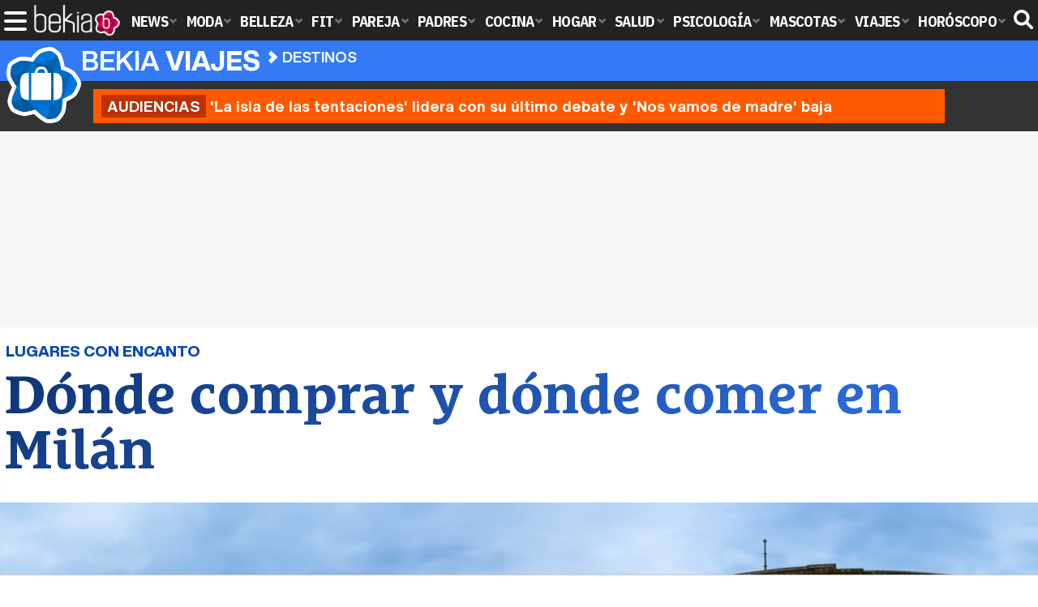

--- FILE ---
content_type: text/html; charset=UTF-8
request_url: https://www.bekiaviajes.com/articulos/donde-comprar-y-donde-comer-en-milan/
body_size: 16680
content:
<!DOCTYPE html>
<html lang="es">
<head>
<title>Dónde comprar y dónde comer en Milán - Bekia Viajes</title>
<meta charset="utf-8"/>
<meta name="viewport" content="width=device-width, initial-scale=1.0, maximum-scale=1.0, user-scalable=no" />
<meta name="description" content="Milán es la mayor área metropolitana de Italia, una ciudad que pertenece a la región de Lombardía que se encuentra en la llanura padana, una de las regiones más avanzadas." />
<meta name="robots" content="max-image-preview:large">
<link href="https://www.bekiaviajes.com/articulos/donde-comprar-y-donde-comer-en-milan/" rel="canonical"><script type="application/ld+json">{"@context":"http://schema.org","@type":"Article","articleSection":"Destinos","mainEntityOfPage":{"@type":"WebPage","id":"https://www.bekiaviajes.com/articulos/donde-comprar-y-donde-comer-en-milan/","breadcrumb":{"@type":"BreadcrumbList","itemListElement":[{"@type":"ListItem","position":1,"item":{"@id":"https://www.bekiaviajes.com","url":"https://www.bekiaviajes.com","name":"Bekia Viajes"}},{"@type":"ListItem","position":2,"item":{"@id":"https://www.bekiaviajes.com/destinos/","url":"https://www.bekiaviajes.com/destinos/","name":"Destinos"}},{"@type":"ListItem","position":3,"item":{"@id":"https://www.bekiaviajes.com/articulos/donde-comprar-y-donde-comer-en-milan/","url":"https://www.bekiaviajes.com/articulos/donde-comprar-y-donde-comer-en-milan/","name":"Dónde comprar y dónde comer en Milán"}}]}},"author":{"@type":"Person","name":"sheila gonzalez oliva"},"datePublished":"2019-02-27T12:00:00+01:00","dateModified":"2019-04-09T18:11:48+02:00","headline":"Dónde comprar y dónde comer en Milán","url":"https://www.bekiaviajes.com/articulos/donde-comprar-y-donde-comer-en-milan/","articleBody":"Una vez que se llega a Milán, lo primero que se debe de hacer es coger un autobús al centro, que suelen ser los de la compañia de TerraVision, que por un coste de unos 5 euros te lleva a la Estación Central de Milán. El trayecto suele durar cerca de una hora, también depende del tráfico en esos momentos. Una vez en el centro de Milán que es donde están la mayoría de alojamientos vacacionales o AirBnb, se deberá plantear el desplazamiento por la ciudad, siendo el metro o el tranvía los dos transportes más cómodos y que más se utilizan, pero se ha de saberr un par de cosa antes de comprar el billete de 1,50 que solo vale para un viaje. Descubre los mejores sitios donde comprar en MilánEn primer lugar, si se va a coger el transporte más de 3 veces en mejor sacar una especie de 'bono' que por 4,5 eurosse puede viajar las veces que se quiera en el mismo día. Por otro lado, existe un billete nocturno que a partir de las 9 de la noche se puede utilizar, y sirve para utilizar hasta las 6 de la mañana aproximadamente, su coste es de 3 euros, por lo que rentabiliza en más de una ocasión. Una vez sabiendo estos básicos tips descubriremos los mejores lugares para comer y dónde comprar en la bellísima ciudad de Milán. Dónde comprar en Milán. Como es evidente en las Galerias de Vittorio Emanuele II, los precios son bastante elevados, ya que las mejores boutiques del mundo, se encuentran ahí, en el Cuadrilátero de la Moda. Tiendas como Versace, Chanel, Louis Vuitton, Prada son algunas de las lujosas tiendas que se pueden encontrar dentro de las galerías, pero si se abre bien los ojos dentro de este mismo lugar se pueden comprar detalles a precios algo más asequibles. Las mejores boutiques del mundo se encuentran en el Cuadrilátero de la ModaSe trata de dos librerías que se encuentran en el interior, una situada en la entrada principal a mano derecha, donde para los amantes del arte, ese puede ser su rincón mágico. Es un lugar donde venden todo tipos de libros referentes al arte, eso sí escritos en italiano, pero que mejor manera de aprender un nuevo idioma, además se entiende bastante bien. La otra librería se encuentra justo al final de la galería a mano izquierda. Es una librería donde venden todo tipo de libros, pero hay un rincón para aquellos que les guste la moda, donde pueden encontrar libros de las prestigiosas firmas del mundo de la moda como lo es Chanel, Louis Vuitton y un largo etcétera. Los libros se encuentran en italiano pero también en inglés. Lo cierto es que hay auténticas reliquias para llevarse un pedacito de Milán. Compras 'low cost'. Ya que el Cuadrilátero de la Moda es excesivamente caro, habrá que desplazarse a otras zonas de Milán donde las prendas son 'low cost' o a precios mucho más asequibles. En Corso Vittorio Emanuele, calle que comienza en la Plaza del Duomo y termina en San Babila, se pueden encontrar tiendas como, Diesel, Replay, Zara, Oysho y aquellas más conocidas y más asequibles. Por otro lado, para los amantes de lo vintage, la calle Corso di Porta Ticinese, se podrán encontrar con tiendas con ropa de segunda mano, donde hay marcas y diseños alternativos a precios estupendos. En la Plaza Duomo encontrarás muchas ofertasEn Via Torino, que comienza en la Plaza Duomo, también se encuentran tiendas como Calzedonia, Pull and Bear, Foot Locker... También se puede ir a Corso Buenos Aires, no es una calle muy llamativa pero también es una de las calles más transitadas de la ciudad donde poder comprar todo tipo de productos y ropa. No obstante, también se puede optar por ir a algún centro comercial u outlet. En cuanto a Serravalle Outlet, es un lugar que no se deben perder los amantes de las compras. No está situado en el centro de Milán, pero es un lugar donde los tour hacen parada obligatoria. En este outlet se podrán comprar prendas de las mejores marcas a precios de lo más rebajados, como por ejemplo hasta un 70% de descuento. Es el outlet más grande de Europa y el más importnte de Italia. Dónde comer en Milán. Sin duda, uno de los lugares para comer a precios asequibles y realizar un intercambio cultural es en la zona de China Town, donde restaurantes son catalogados por Trip Advisor. Además, hay infinidad de supermercados chinos donde comprar productos que no se encuentran en Europa, y también pueden ser un regalo perfecto para los familiares o amigos. Uno de los lugares, que a pesar de no tener para sentarte, ya que es una especie de puesto es Ravioleria Sarpi, donde sirven los mejores crepes chinos y sobre todo su delicatesen las gyozas, toda una delicia que no se puede perder nadie que visite el barrio de China Twon. Por otro lado, una vez que se pone un pien en Italia quien no quiere comer pasta y pizza, bien pues uno de lugares más recomendados para comer a un precio económico y degustar lo típico de la ciudad es Pizza Da Zero, situada en Via Bernardino Luini, 9. Las mejores pizzas de Milán, sin ninguna duda. Cabe recordar que a partir de las 9 en Italia se hace el aperitiviri ( aperitivo) es decir, todos los bares y restaurantes ponen un buffet libre donde servirse comida de todos los estilos, más un cóctel, y todo por una módico precio de entre 9 y 15 euros más o menos, dependiendo simpre del establecimiento Spritz Navigli, es una muestra de ello, situado en Ripa di Porta Ticinese, 9. Si visitas Italia es imprescindible que comas en un buen restaurante de comida italiana Panzerotti Luini, es otro de los lugares donde hacer parada, se puede merendar también, ya que sirven los mejores panzerotti de la ciudad. La receta clásica, típica del sur de Italia, es de tomate y mozzarella y se encuentra en Via Santa Radegonda, 16. Si lo que se quiere degustar una de las mejores pastas sin duda alguna, el restaurante Il Gato Rossotiene todo lo que se necesita para disfrutar de la mejor pasta de Milán. Un lugar acogedor, no excesivamente caro situado en Via Giovanni Lanza, 6. También para los amantes de las hamburguesas hay un lugar en Milán que no se pueden perder, se trata del restaurante The Lab, además de tener una extensa e innovada carta de hamburguesas el trato es exquisito, y a un pecio medio. Este local se sitúa en Via Pasquale Sottocorno. ","image":{"@type":"ImageObject","url":"https://www.bekiaviajes.com/images/articulos/portada/83000/83629.jpg","height":"650","width":"1050"},"isPartOf":{"@type":"WebSite","url":"https://www.bekiaviajes.com","name":"Bekia"},"publisher":{"@type":"Organization","name":"Bekia","url":"https://www.bekiaviajes.com","mainEntityOfPage":{"@type":"AboutPage","url":"https://www.bekiaviajes.com/web/nosotros/"},"logo":{"@type":"ImageObject","url":"https://www.bekiaviajes.com/images/bekiaviajes.png","width":"600","height":"130"},"sameAs":["https://www.facebook.com/bekiaviajes","https://www.instagram.com/bekiaviajes","https://www.twitter.com/bekiaviajes"]}}</script>
<link rel="alternate" type="application/rss+xml" title="Bekia Viajes RSS" href="https://www.bekiaviajes.com/rss/bekia-viajes.xml" />
<link rel="preconnect" href="https://fonts.gstatic.com">
<link rel="preconnect" href="https://fonts.gstatic.com" crossorigin />
<link rel="preload" href="https://securepubads.g.doubleclick.net/tag/js/gpt.js" as="script">
<link fetchpriority="high" rel="preload" as="image" href="" media="(max-width:250px)" />
<link fetchpriority="high" rel="preload" as="image" href="https://www.bekiaviajes.com/images/articulos/portada/83000/83629-h4.jpg" media="(min-width:251px) and (max-width:350px)" />
<link fetchpriority="high" rel="preload" as="image" href="https://www.bekiaviajes.com/images/articulos/portada/83000/83629-h3.jpg" media="(min-width:351px) and (max-width:550px)" />
<link fetchpriority="high" rel="preload" as="image" href="https://www.bekiaviajes.com/images/articulos/portada/83000/83629-h2.jpg" media="(min-width:551px) and (max-width:750px)" />
<link fetchpriority="high" rel="preload" as="image" href="https://www.bekiaviajes.com/images/articulos/portada/83000/83629-h1.jpg" media="(min-width:751px)" />
<link rel="stylesheet" href="//fonts.googleapis.com/css2?family=IBM+Plex+Sans+Condensed:wght@700&display=fallback" />
<link rel="preload" href="/fonts/HelveticaNowDisplay-XBd.woff2" as="font" type="font/woff2" crossorigin><link rel="preload" href="/fonts/HelveticaNowDisplay-Bold.woff2" as="font" type="font/woff2" crossorigin><link rel="preload" href="/fonts/HelveticaNowDisplay-Md.woff2" as="font" type="font/woff2" crossorigin><link rel="preload" href="/fonts/HelveticaNowText-Regular.woff2" as="font" type="font/woff2" crossorigin><link rel="preload" href="/fonts/HelveticaNowText-Regular.woff2" as="font" type="font/woff2" crossorigin><link rel="preload" href="/fonts/HelveticaNowText-Bold.woff2" as="font" type="font/woff2" crossorigin>
<link rel="stylesheet" href="https://www.bekiaviajes.com/css/min.viajes.css?v=2.9.1" type="text/css"/>
<link rel="apple-touch-icon" sizes="180x180" href="/images/icons/viajes/apple-touch-icon.png">
<link rel="icon" type="image/png" sizes="32x32" href="/images/icons/viajes/favicon-32x32.png">
<link rel="icon" type="image/png" sizes="16x16" href="/images/icons/viajes/favicon-16x16.png">
<link rel="alternate" type="application/rss+xml" title="Bekia Viajes RSS" href="https://www.bekiaviajes.com/rss/viajes.xml" />
<link rel="manifest" href="/images/icons/viajes/site.webmanifest">
<link rel="mask-icon" href="/images/icons/viajes/safari-pinned-tab.svg" color="#366ebc">
<meta name="msapplication-TileColor" content="#2f5b95">
<meta name="theme-color" content="#ffffff">
<meta property="publishDate" content="2019-02-27T12:00:00+01:00"/>
<link href="https://www.bekiaviajes.com/images/articulos/portada/83000/83629.jpg" rel="image_src"/>
<meta property="og:image" content="https://www.bekiaviajes.com/images/articulos/portada/83000/83629.jpg"/>
<meta property="og:image:width" content="1050" />
<meta property="og:image:height" content="650" />
<meta property="og:image:alt" content="Dónde comprar y dónde comer en Milán"/>
<meta property="og:image:type" content="image/jpeg" />
<meta property="og:title" content="Dónde comprar y dónde comer en Milán"/>
<meta property="og:url" content="https://www.bekiaviajes.com/articulos/donde-comprar-y-donde-comer-en-milan/"/>
<meta property="og:description" content="Milán es la mayor área metropolitana de Italia, una ciudad que pertenece a la región de Lombardía que se encuentra en la llanura padana, una de las regiones más avanzadas."/>
<meta property="og:type" content="article"/>
<meta property="og:updated_time" content="2019-04-09T18:11:48+02:00"/>
<meta property="article:modified_time" content="2019-04-09T18:11:48+02:00"/>
<meta property="article:published_time" content="2019-02-27T12:00:00+01:00"/>
<meta name="DC.title" content="Dónde comprar y dónde comer en Milán"/>
<meta name="DC.description" content="Milán es la mayor área metropolitana de Italia, una ciudad que pertenece a la región de Lombardía que se encuentra en la llanura padana, una de las regiones más avanzadas.">
<meta name="DC.identifier" content="https://www.bekiaviajes.com/articulos/donde-comprar-y-donde-comer-en-milan/"/>
<meta name="DC.subject" content="milan, donde comer en milan, donde comprar en milan, que visitar en milan, conejos para ir a milan, transporte milan, lugares imprescindibles en milan"/>
<meta name="DC.date" content="2019-02-27T12:00:00+01:00"/>
<meta name="DC.date.modified" content="2019-04-09T18:11:48+02:00"/>
<meta name="DC.language" content="es">
<meta name="DC.publisher" content="Bekia viajes" />
<meta name="twitter:card" content="summary_large_image">
<meta name="twitter:site" content="@bekiaviajes">
<meta name="twitter:url" content="https://www.bekiaviajes.com/articulos/donde-comprar-y-donde-comer-en-milan/">
<meta name="twitter:title" content="Dónde comprar y dónde comer en Milán">
<meta name="twitter:description" content="Milán es la mayor área metropolitana de Italia, una ciudad que pertenece a la región de Lombardía que se encuentra en la llanura padana, una de las regiones más avanzadas.">
<meta name="twitter:image" content="https://www.bekiaviajes.com/images/articulos/portada/83000/83629.jpg">
    <style>
        /*Publicidad*/
        .pub-top { text-align:center; margin-bottom:20px !important; }
        .pub-text{ margin:10px auto !important; width:300px; max-height:600px; overflow:hidden; text-align:center; background-color:#f7f7f7;}
        .pub-box-lat { height:850px; margin-bottom:20px;  text-align:center; }
        .pub-box-lat:nth-of-type(1), .pub-box-lat:nth-of-type(2) { height:750px; }
        .pub-box-lat .pub-lat { position:sticky; top:80px; }
        .hasbar .pub-box-lat .pub-lat { top:122px; }
        .pub-box-text { height:650px; background:#F7F7F7; border-radius:12px; text-align:center; margin-bottom:20px; }
        .pub-box-text .pub-text { position:sticky; top:50px; }
        .pub-box-intext { min-height:348px; background:#F7F7F7; border-radius:12px; text-align:center; margin-bottom:20px; }
        @media (max-width:600px) {
            .pub-box-text { height:auto; min-height:150px; }
        }
    </style>
    
            <script src="https://tags.refinery89.com/bekiaviajescom.js" async></script>
                
        <!-- Google Tag Manager --> 
        <script>(function(w,d,s,l,i){w[l]=w[l]||[];w[l].push({'gtm.start': 
        new Date().getTime(),event:'gtm.js'});var f=d.getElementsByTagName(s)[0], 
        j=d.createElement(s),dl=l!='dataLayer'?'&l='+l:'';j.async=true;j.src= 
        'https://www.googletagmanager.com/gtm.js?id='+i+dl;f.parentNode.insertBefore(j,f); 
        })(window,document,'script','dataLayer','GTM-NRB4RDWS');</script> 
        <!-- End Google Tag Manager --> 
        
        
	<script> 
		(function(d,s,id,h,t){ 
		var js,r,djs = d.getElementsByTagName(s)[0]; 
		if (d.getElementById(id)) {return;} 
		js = d.createElement('script');js.id =id;js.async=1; 
		js.h=h;js.t=t; 
		r=encodeURI(btoa(d.referrer)); 
		js.src="//"+h+"/pixel/js/"+t+"/"+r; 
		djs.parentNode.insertBefore(js, djs); 
		}(document, 'script', 'dogtrack-pixel','noxv.spxl.socy.es', 'NOXV_491_646_733')); 
	</script> 
	<script src="https://cdn.gravitec.net/storage/377edccb34933aff97ed9f3f12a2c15d/client.js" async></script>
</head>
<body>
<!-- Begin comScore Tag -->
<script data-cfasync="false">
	
(function(i,s,o,g,r,a,m){i['GoogleAnalyticsObject']=r;i[r]=i[r]||function(){
(i[r].q=i[r].q||[]).push(arguments)},i[r].l=1*new Date();a=s.createElement(o),
m=s.getElementsByTagName(o)[0];a.async=1;a.src=g;m.parentNode.insertBefore(a,m)
})(window,document,'script','//www.google-analytics.com/analytics.js','ga');
ga('create', 'UA-23430343-17', 'auto', 'main');

ga('create', 'UA-37727950-1', 'auto', 'secondary');
ga('main.send', 'pageview');
ga('secondary.send', 'pageview');

var myVar=setInterval(function(){refresca()},240000);
var myto = setTimeout(function(){
	if (document.getElementById('adsense')!=undefined){
		ga('main.send', 'event', 'Adblock', 'Unblocked', 'Non-blocked');
	}else{
		ga('main.send', 'event', 'Adblock', 'Blocked', 'Blocked');
	}
}, 2000);


function refresca(){
	ga("main.send", "event", "NoBounce", "refresh", "240");
	ga("secondary.send", "event", "NoBounce", "refresh", "240");
}
</script>
<div class="overlay" id="overmenu">
</div>
<header>
<div id="bntop">
	<div class="cnt">
		<div class="btnmenu" onclick="abrirMenu();"><span></span><span></span><span></span></div>
		<div class="lbekia"><a href="https://www.bekia.es"><span>Bekia</span></a></div>
<ul>
						<li class="mact" onclick="window.open('https://www.bekia.es');"><span class="lnk">News</span>
				<section><ul>
					
					<li onclick="window.open('https://www.bekia.es/celebrities/');"><span class="lnk">Celebrities</span></li>
					
					<li onclick="window.open('https://www.bekia.es/realeza/');"><span class="lnk">Realeza</span></li>
					
					<li onclick="window.open('https://www.bekia.es/sociedad/');"><span class="lnk">Sociedad</span></li>
					
					<li onclick="window.open('https://www.bekia.es/cine/');"><span class="lnk">Cine</span></li>
					
					<li onclick="window.open('https://www.bekia.es/television/');"><span class="lnk">Televisión</span></li>
					
					<li onclick="window.open('https://www.bekia.es/musica/');"><span class="lnk">Música</span></li>
								</ul></section>
			</li>
								<li class="mmod" onclick="window.open('https://www.bekiamoda.com');"><span class="lnk">Moda</span>
				<section><ul>
					
					<li onclick="window.open('https://www.bekiamoda.com/tendencias/');"><span class="lnk">Tendencias</span></li>
					
					<li onclick="window.open('https://www.bekiamoda.com/articulos/');"><span class="lnk">Artículos</span></li>
					
					<li onclick="window.open('https://www.bekiamoda.com/looks/alfombra-roja/');"><span class="lnk">Looks</span></li>
					
					<li onclick="window.open('https://www.bekiamoda.com/disenadores/');"><span class="lnk">Diseñadores</span></li>
					
					<li onclick="window.open('https://www.bekiamoda.com/modelos-iconos/');"><span class="lnk">Modelos & Iconos</span></li>
					
					<li onclick="window.open('https://www.bekiamoda.com/marcas/');"><span class="lnk">Marcas</span></li>
					
					<li onclick="window.open('https://www.bekiamoda.com/complementos/');"><span class="lnk">Complementos</span></li>
					
					<li onclick="window.open('https://www.bekiamoda.com/ninos/');"><span class="lnk">Niños</span></li>
					
					<li onclick="window.open('https://www.bekiamoda.com/hombres/');"><span class="lnk">Hombres</span></li>
								</ul></section>
			</li>
								<li class="mbel" onclick="window.open('https://www.bekiabelleza.com');"><span class="lnk">Belleza</span>
				<section><ul>
					
					<li onclick="window.open('https://www.bekiabelleza.com/cara/');"><span class="lnk">Cara</span></li>
					
					<li onclick="window.open('https://www.bekiabelleza.com/cabello/');"><span class="lnk">Cabello</span></li>
					
					<li onclick="window.open('https://www.bekiabelleza.com/cuerpo/');"><span class="lnk">Cuerpo</span></li>
					
					<li onclick="window.open('https://www.bekiabelleza.com/looks/');"><span class="lnk">Looks</span></li>
					
					<li onclick="window.open('https://www.bekiabelleza.com/maquillaje/');"><span class="lnk">Maquillaje</span></li>
					
					<li onclick="window.open('https://www.bekiabelleza.com/tratamientos/');"><span class="lnk">Tratamientos</span></li>
					
					<li onclick="window.open('https://www.bekiabelleza.com/perfumes/');"><span class="lnk">Perfumes</span></li>
					
					<li onclick="window.open('https://www.bekiabelleza.com/celebrities/');"><span class="lnk">Celebrities</span></li>
					
					<li onclick="window.open('https://www.bekiabelleza.com/marcas/');"><span class="lnk">Marcas</span></li>
					
					<li onclick="window.open('https://www.bekiabelleza.com/hombres/');"><span class="lnk">Hombres</span></li>
								</ul></section>
			</li>
								<li class="mfit" onclick="window.open('https://www.bekiafit.com');"><span class="lnk">Fit</span>
				<section><ul>
					
					<li onclick="window.open('https://www.bekiafit.com/entrenamiento/');"><span class="lnk">Entrenamiento</span></li>
					
					<li onclick="window.open('https://www.bekiafit.com/dietas/');"><span class="lnk">Dietas</span></li>
					
					<li onclick="window.open('https://www.bekiafit.com/nutricion/');"><span class="lnk">Nutrición</span></li>
					
					<li onclick="window.open('https://www.bekiafit.com/cuerpo/');"><span class="lnk">Cuerpo</span></li>
					
					<li onclick="window.open('https://www.bekiafit.com/mente/');"><span class="lnk">Mente</span></li>
								</ul></section>
			</li>
								<li class="mpar" onclick="window.open('https://www.bekiapareja.com');"><span class="lnk">Pareja</span>
				<section><ul>
					
					<li onclick="window.open('https://www.bekiapareja.com/amor/');"><span class="lnk">Amor</span></li>
					
					<li onclick="window.open('https://www.bekiapareja.com/sexo/');"><span class="lnk">Sexualidad</span></li>
					
					<li onclick="window.open('https://www.bekiapareja.com/salud/');"><span class="lnk">Salud</span></li>
					
					<li onclick="window.open('https://www.bekiapareja.com/divorcio/');"><span class="lnk">Divorcio</span></li>
					
					<li onclick="window.open('https://www.bekiapareja.com/relatos/');"><span class="lnk">Relatos</span></li>
								</ul></section>
			</li>
								<li class="mpad" onclick="window.open('https://www.bekiapadres.com');"><span class="lnk">Padres</span>
				<section><ul>
					
					<li onclick="window.open('https://www.bekiapadres.com/alimentacion/');"><span class="lnk">Alimentación</span></li>
					
					<li onclick="window.open('https://www.bekiapadres.com/salud/');"><span class="lnk">Salud</span></li>
					
					<li onclick="window.open('https://www.bekiapadres.com/psicologia/');"><span class="lnk">Psicología</span></li>
					
					<li onclick="window.open('https://www.bekiapadres.com/educacion/');"><span class="lnk">Educación</span></li>
					
					<li onclick="window.open('https://www.bekiapadres.com/ocio/');"><span class="lnk">Ocio</span></li>
					
					<li onclick="window.open('https://www.bekiapadres.com/calculadoras/');"><span class="lnk">Calculadoras</span></li>
					
					<li onclick="window.open('https://www.bekiapadres.com/nombres-bebe/');"><span class="lnk">Nombres</span></li>
					
					<li onclick="window.open('https://www.bekiapadres.com/canciones/');"><span class="lnk">Canciones infantiles</span></li>
					
					<li onclick="window.open('https://www.bekiapadres.com/dibujos/');"><span class="lnk">Dibujos para colorear</span></li>
					
					<li onclick="window.open('https://www.bekiapadres.com/diccionario/');"><span class="lnk">Diccionario</span></li>
								</ul></section>
			</li>
								<li class="mcoc" onclick="window.open('https://www.bekiacocina.com');"><span class="lnk">Cocina</span>
				<section><ul>
					
					<li onclick="window.open('https://www.bekiacocina.com/recetas/');"><span class="lnk">Recetas</span></li>
					
					<li onclick="window.open('https://www.bekiacocina.com/dietas/');"><span class="lnk">Nutrición y dieta</span></li>
					
					<li onclick="window.open('https://www.bekiacocina.com/ingredientes/');"><span class="lnk">Alimentos</span></li>
					
					<li onclick="window.open('https://www.bekiacocina.com/gastronomia/');"><span class="lnk">Gastronomía</span></li>
					
					<li onclick="window.open('https://www.bekiacocina.com/restaurantes/');"><span class="lnk">Restaurantes</span></li>
								</ul></section>
			</li>
								<li class="mhog" onclick="window.open('https://www.bekiahogar.com');"><span class="lnk">Hogar</span>
				<section><ul>
					
					<li onclick="window.open('https://www.bekiahogar.com/bricolaje/');"><span class="lnk">Bricolaje</span></li>
					
					<li onclick="window.open('https://www.bekiahogar.com/decoracion/');"><span class="lnk">Decoración</span></li>
					
					<li onclick="window.open('https://www.bekiahogar.com/jardineria/');"><span class="lnk">Jardinería</span></li>
					
					<li onclick="window.open('https://www.bekiahogar.com/manualidades/');"><span class="lnk">Manualidades</span></li>
					
					<li onclick="window.open('https://www.bekiahogar.com/ecologia/');"><span class="lnk">Ecología</span></li>
					
					<li onclick="window.open('https://www.bekiahogar.com/economia/');"><span class="lnk">Economía doméstica</span></li>
								</ul></section>
			</li>
								<li class="msal" onclick="window.open('https://www.bekiasalud.com');"><span class="lnk">Salud</span>
				<section><ul>
					
					<li onclick="window.open('https://www.bekiasalud.com/medicamentos/');"><span class="lnk">Medicamentos</span></li>
					
					<li onclick="window.open('https://www.bekiasalud.com/enfermedades/');"><span class="lnk">Enfermedades</span></li>
					
					<li onclick="window.open('https://www.bekiasalud.com/cancer/');"><span class="lnk">Cáncer</span></li>
					
					<li onclick="window.open('https://www.bekiasalud.com/menopausia/');"><span class="lnk">Menopausia</span></li>
					
					<li onclick="window.open('https://www.bekiasalud.com/alergias/');"><span class="lnk">Alergias</span></li>
					
					<li onclick="window.open('https://www.bekiasalud.com/dietetica/');"><span class="lnk">Dietética</span></li>
					
					<li onclick="window.open('https://www.bekiasalud.com/vida-sana/');"><span class="lnk">Vida sana</span></li>
								</ul></section>
			</li>
								<li class="mpsi" onclick="window.open('https://www.bekiapsicologia.com');"><span class="lnk">Psicología</span>
				<section><ul>
					
					<li onclick="window.open('https://www.bekiapsicologia.com/terapia/');"><span class="lnk">Terapia</span></li>
					
					<li onclick="window.open('https://www.bekiapsicologia.com/ansiedad/');"><span class="lnk">Ansiedad</span></li>
					
					<li onclick="window.open('https://www.bekiapsicologia.com/depresion/');"><span class="lnk">Depresión</span></li>
					
					<li onclick="window.open('https://www.bekiapsicologia.com/emociones/');"><span class="lnk">Emociones</span></li>
					
					<li onclick="window.open('https://www.bekiapsicologia.com/coaching/');"><span class="lnk">Coaching</span></li>
					
					<li onclick="window.open('https://www.bekiapsicologia.com/relaciones/');"><span class="lnk">Relaciones</span></li>
								</ul></section>
			</li>
								<li class="mmas" onclick="window.open('https://www.bekiamascotas.com');"><span class="lnk">Mascotas</span>
				<section><ul>
					
					<li onclick="window.open('https://www.bekiamascotas.com/perros/');"><span class="lnk">Perros</span></li>
					
					<li onclick="window.open('https://www.bekiamascotas.com/gatos/');"><span class="lnk">Gatos</span></li>
					
					<li onclick="window.open('https://www.bekiamascotas.com/peces/');"><span class="lnk">Peces</span></li>
					
					<li onclick="window.open('https://www.bekiamascotas.com/pajaros/');"><span class="lnk">Pájaros</span></li>
					
					<li onclick="window.open('https://www.bekiamascotas.com/roedores/');"><span class="lnk">Roedores</span></li>
					
					<li onclick="window.open('https://www.bekiamascotas.com/exoticos/');"><span class="lnk">Exóticos</span></li>
								</ul></section>
			</li>
								<li class="mvia"><a class="lnk" href="https://www.bekiaviajes.com"><span>Viajes</span></a>
				<section><ul>
					
					<li><a class="lnk" href="https://www.bekiaviajes.com/destinos/"><span>Destinos</span></a></li>
					
					<li><a class="lnk" href="https://guiadejapon.bekiaviajes.com"><span>Guía de Japón</span></a></li>
								</ul></section>
			</li>
								<li class="mhor" onclick="window.open('https://www.bekia.es/horoscopo/');"><span class="lnk">Horóscopo</span>
				<section><ul>
					
					<li onclick="window.open('https://www.bekia.es/horoscopo/zodiaco/');"><span class="lnk">Zodíaco</span></li>
					
					<li onclick="window.open('https://www.bekia.es/horoscopo/chino/');"><span class="lnk">Horóscopo chino</span></li>
					
					<li onclick="window.open('https://www.bekia.es/horoscopo/tarot/');"><span class="lnk">Tarot</span></li>
					
					<li onclick="window.open('https://www.bekia.es/horoscopo/numerologia/');"><span class="lnk">Numerología</span></li>
					
					<li onclick="window.open('https://www.bekia.es/horoscopo/rituales/');"><span class="lnk">Rituales</span></li>
					
					<li onclick="window.open('https://www.bekia.es/horoscopo/test-compatibilidad/');"><span class="lnk">Test de compatibilidad</span></li>
								</ul></section>
			</li>
			</ul>	
	<div id="modal-search">
		<form id="search" action="/buscar/">
			<input id="inputString" autocomplete="off" name="q" type="text" value="" placeholder="Buscar..."/>
		</form>
	</div>
	<div class="btnsearch">
		<svg width="24" height="24" viewBox="0 0 512 512"><path d="M500.3 443.7l-119.7-119.7c27.22-40.41 40.65-90.9 33.46-144.7C401.8 87.79 326.8 13.32 235.2 1.723C99.01-15.51-15.51 99.01 1.724 235.2c11.6 91.64 86.08 166.7 177.6 178.9c53.8 7.189 104.3-6.236 144.7-33.46l119.7 119.7c15.62 15.62 40.95 15.62 56.57 0C515.9 484.7 515.9 459.3 500.3 443.7zM79.1 208c0-70.58 57.42-128 128-128s128 57.42 128 128c0 70.58-57.42 128-128 128S79.1 278.6 79.1 208z"/></svg><span>Buscar</span></div>
</div>
</div>
</header>

<div class="sug-cnt"><div id="suggestions"></div></div>

<div id="bnwebbar">
	<div class="fpos"><div id="flor" onclick="window.location.href='https://www.bekiaviajes.com';"></div></div>
	<nav><div class="cnt">
	<p class="tit"><span onclick="window.location.href='https://www.bekiaviajes.com';">Bekia <b>viajes</b></span></p>		<p><span onclick="window.location.href='https://www.bekiaviajes.com/destinos/';">Destinos</span></p>
	<p><span onclick="window.location.href='https://www.bekiaviajes.com/articulos/donde-comprar-y-donde-comer-en-milan/';">Dónde comprar y dónde comer en Milán</span></p>
		</div></nav>
</div><div id="uh" class="uh">
	<div class="uhcnt">
		<a href="https://www.formulatv.com/noticias/audiencias-21-enero-isla-tentaciones-ultimo-debate-136247/" target="_blank"><b>Audiencias</b> 'La isla de las tentaciones' lidera con su último debate y 'Nos vamos de madre' baja</a>
	</div>
</div>
		
<main id="main" class="main_smc_bekiaviajes hayuh">
    <div class="pub-top">
        <div id='top'></div>
        <div id='x01'></div>
    </div>
<style>
.splide__container{box-sizing:border-box;position:relative}.splide__list{-webkit-backface-visibility:hidden;backface-visibility:hidden;display:-ms-flexbox;display:flex;height:100%;margin:0!important;padding:0!important}.splide.is-initialized:not(.is-active) .splide__list{display:block}.splide__pagination{-ms-flex-align:center;align-items:center;display:-ms-flexbox;display:flex;-ms-flex-wrap:wrap;flex-wrap:wrap;-ms-flex-pack:center;justify-content:center;margin:0;pointer-events:none}.splide__pagination li{display:inline-block;line-height:1;list-style-type:none;margin:0;pointer-events:auto}.splide__progress__bar{width:0}.splide{position:relative;visibility:hidden}.splide.is-initialized,.splide.is-rendered{visibility:visible}.splide__slide{-webkit-backface-visibility:hidden;backface-visibility:hidden;box-sizing:border-box;-ms-flex-negative:0;flex-shrink:0;list-style-type:none!important;margin:0;position:relative}.splide__slide img{vertical-align:bottom}.splide__spinner{animation:splide-loading 1s linear infinite;border:2px solid #999;border-left-color:transparent;border-radius:50%;bottom:0;contain:strict;display:inline-block;height:20px;left:0;margin:auto;position:absolute;right:0;top:0;width:20px}.splide__sr{clip:rect(0 0 0 0);border:0;height:1px;margin:-1px;overflow:hidden;padding:0;position:absolute;width:1px}.splide__toggle.is-active .splide__toggle__play,.splide__toggle__pause{display:none}.splide__toggle.is-active .splide__toggle__pause{display:inline}.splide__track{overflow:hidden;position:relative;z-index:0}@keyframes splide-loading{0%{transform:rotate(0)}to{transform:rotate(1turn)}}.splide__track--draggable{-webkit-touch-callout:none;-webkit-user-select:none;-ms-user-select:none;user-select:none}.splide__track--fade>.splide__list{display:block}.splide__track--fade>.splide__list>.splide__slide{left:0;opacity:0;position:absolute;top:0;z-index:0}.splide__track--fade>.splide__list>.splide__slide.is-active{opacity:1;position:relative;z-index:1}.splide--rtl{direction:rtl}.splide__track--ttb>.splide__list{display:block}.splide__arrow{-ms-flex-align:center;align-items:center;background:#EEE;border:0;border-radius:50%;cursor:pointer;display:-ms-flexbox;display:flex;height:2.5em;-ms-flex-pack:center;justify-content:center;opacity:.7;padding:0;position:absolute;top:50%;transform:translateY(-50%);width:2.5em;z-index:1}.splide__arrow svg{fill:#000;height:1.4em;width:1.4em}.splide__arrow:hover:not(:disabled){opacity:.9}.splide__arrow:disabled{opacity:.3}.splide__arrow:focus-visible{outline:3px solid #0bf;outline-offset:3px}.splide__arrow--prev{left:1em}.splide__arrow--prev svg{transform:scaleX(-1)}.splide__arrow--next{right:1em}.splide.is-focus-in .splide__arrow:focus{outline:3px solid #0bf;outline-offset:3px}.splide__pagination{bottom:.5em;left:0;padding:0 1em;position:absolute;right:0;z-index:1}.splide__pagination__page{background:#ccc;border:0;border-radius:50%;display:inline-block;height:8px;margin:3px;opacity:.7;padding:0;position:relative;transition:transform .2s linear;width:8px}.splide__pagination__page.is-active{background:#fff;transform:scale(1.4);z-index:1}.splide__pagination__page:hover{cursor:pointer;opacity:.9}.splide__pagination__page:focus-visible{outline:3px solid #0bf;outline-offset:3px}.splide.is-focus-in .splide__pagination__page:focus{outline:3px solid #0bf;outline-offset:3px}.splide__progress__bar{background:#ccc;height:3px}.splide__slide{-webkit-tap-highlight-color:transparent}.splide__slide:focus{outline:0}@supports(outline-offset:-3px){.splide__slide:focus-visible{outline:3px solid #0bf;outline-offset:-3px}}@media screen and (-ms-high-contrast:none){.splide__slide:focus-visible{border:3px solid #0bf}}@supports(outline-offset:-3px){.splide.is-focus-in .splide__slide:focus{outline:3px solid #0bf;outline-offset:-3px}}@media screen and (-ms-high-contrast:none){.splide.is-focus-in .splide__slide:focus{border:3px solid #0bf}.splide.is-focus-in .splide__track>.splide__list>.splide__slide:focus{border-color:#0bf}}.splide__toggle{cursor:pointer}.splide__toggle:focus-visible{outline:3px solid #0bf;outline-offset:3px}.splide.is-focus-in .splide__toggle:focus{outline:3px solid #0bf;outline-offset:3px}.splide__track--nav>.splide__list>.splide__slide{border:3px solid transparent;cursor:pointer}.splide__track--nav>.splide__list>.splide__slide.is-active{border:3px solid #000}.splide__arrows--rtl .splide__arrow--prev{left:auto;right:1em}.splide__arrows--rtl .splide__arrow--prev svg{transform:scaleX(1)}.splide__arrows--rtl .splide__arrow--next{left:1em;right:auto}.splide__arrows--rtl .splide__arrow--next svg{transform:scaleX(-1)}.splide__arrows--ttb .splide__arrow{left:50%;transform:translate(-50%)}.splide__arrows--ttb .splide__arrow--prev{top:1em}.splide__arrows--ttb .splide__arrow--prev svg{transform:rotate(-90deg)}.splide__arrows--ttb .splide__arrow--next{bottom:1em;top:auto}.splide__arrows--ttb .splide__arrow--next svg{transform:rotate(90deg)}.splide__pagination--ttb{bottom:0;display:-ms-flexbox;display:flex;-ms-flex-direction:column;flex-direction:column;left:auto;padding:1em 0;right:.5em;top:0}
.splide li { background:#ebf2ff; margin:0 0 15px 0; border-radius:12px; overflow:hidden; } .splide li img { width:100%; height:auto; } .splide li:hover { cursor:pointer; } .splide li a { display:block; text-align:center; padding:8px; font-family:'HelND'; font-weight:800; line-height:1.08em; font-size:18px; color:#000; transition:color .2s ease-in-out; } .splide li:hover a { color:#347af5; }
article .txt .splide a:after { display:none; }
.entradilla::first-letter { font-size: 71px; float:left; line-height:1em; padding: 1px 3px 0 0; font-weight: bold; vertical-align:initial; }
.blqdest.mov{ margin-bottom:20px; }
.art-top picture { display:block; aspect-ratio:105/65; }
.wrapper .citiesrel { font-size:18px; margin:0 0 15px 0; background:#EAEBEC; padding:6px 8px; border-radius:8px; font-family:'HelND'; text-transform:uppercase; }
.wrapper .citiesrel a { display:block; color:#000; }
.wrapper .citiesrel a b { font-weight:800; }
.wrapper .citiesrel img { width:42px; height:42px; border-radius:40px; vertical-align:-13px; margin-right:3px; }
.infoextended { border:1px solid #EAEBEC; border-radius:8px; padding:12px;}
.authbar { background:#f8f9fa; border-radius:50px; overflow:hidden; height:60px; display:flex; }
.authbar img { width:60px; height:60px; }
.authbar .adata { padding:6px; }
.wrapper .info .infoextended .author:before { display:none; }
.wrapper .info .infoextended .author { font-size:18px; margin-bottom:2px; }
.wrapper .info .infoextended .adesc { font-family: 'HelNT'; font-size:14px; padding-left:2px; color:#555; line-height:1.05em; }
.toc li a:hover {cursor: pointer;}
.arecwrap { margin-top:-35px; }
.pub-box-intext { min-height:348px; background:#F7F7F7; border-radius:12px; text-align:center; margin-bottom:20px; }
@media(max-width:1100px) {
.wrapper .info .infoextended .author { margin-bottom:0; }
.authbar .adata { padding:3px 6px; }
}
</style>
<script defer src="https://www.bekiaviajes.com/js/splide.min.js"></script>
<div id="article" class="article_smc_bekiaviajes">
<div class="art-top">
	<div class="pretit"><span>LUGARES CON ENCANTO</span></div>
	<h1><span>Dónde comprar y dónde comer en Milán</span></h1>
	
	<picture>
		<source media="(max-width:250px)" srcset="https://www.bekiaviajes.com/images/articulos/portada/83000/83629-h4.jpg" width="200" height="124">
		<source media="(min-width:251px) and (max-width:350px)" srcset="https://www.bekiaviajes.com/images/articulos/portada/83000/83629-h3.jpg" width="300" height="186">
		<source media="(min-width:351px) and (max-width:550px)" srcset="https://www.bekiaviajes.com/images/articulos/portada/83000/83629-h2.jpg" width="500" height="310">
		<source media="(min-width:551px) and (max-width:750px)" srcset="https://www.bekiaviajes.com/images/articulos/portada/83000/83629-h1.jpg" width="728" height="451">
		<source media="(min-width:751px)" srcset="https://www.bekiaviajes.com/images/articulos/portada/83000/83629.jpg" width="1050" height="650">
		<img src="https://www.bekiaviajes.com/images/articulos/portada/83000/83629.jpg" alt="Dónde comprar y dónde comer en Milán" width="1050" height="650" decoding="async">
	</picture>
</div>
<div id="div_modal"></div>
<div class="wrapper">
	<div class="wraptxt">
	<div class="toc">	
				<ul>
			<li><strong>Contenidos</strong></li>
					<li><a rel="#h2i0">Dónde comprar en Milán</a></li>								<li><a rel="#h2i1">Compras 'low cost'</a></li>								<li><a rel="#h2i2">Dónde comer en Milán</a></li>									</ul>
		
		<style></style>
		
			</div>
	<div class="cnt">
	<div class="info">
				<div class="col1">
					<div class="author">sheila gonzalez oliva</div>
				<div class="date">
						Última actualización: 9 Abril 2019		</div>
			<div class="tcmtb">
				<span id="commlink" data-type="not" data-id="83629">
					¡Comenta!				</span>
			</div>
		</div>
			</div>
		<article>
		<div class="entradilla">Milán es la mayor área metropolitana de Italia, una ciudad que pertenece a la región de Lombardía que se encuentra en la llanura padana, una de las regiones más avanzadas.</div>
					<div class="txt"><link href="https://www.bekia.es/css/videojs/player.css?v=1.0.3" rel="stylesheet">
<link href="https://www.bekia.es/css/bkeplayer.css?v=1.0.3" rel="stylesheet">
<link href="https://www.bekia.es/css/videojs/theme.css?v=1.0.6" rel="stylesheet">
<script defer src="https://www.bekia.es/js/videojs/player.js?v=1.0.2"></script>
<script defer src="//imasdk.googleapis.com/js/sdkloader/ima3.js"></script>
<script defer src="https://www.bekia.es/js/enlazarpip.js?v=1.0.3"></script>
<script defer src="https://www.bekia.es/js/bkeplayer.js?v=1.0.8"></script>
<div class="bkeplayer">
					<div class="tit-ep"><span>Vídeos Bekia</span></div>
					<div class="cnt-ep">
						<div class="mv-ep">
							<video id="vid-29073" data-stream="1" data-noads="0" class="video-js vjs-theme-dt" controls playsinline autoplay muted preload="metadata" width="640" height="360" poster="https://www.bekia.es/images/videos/4000/f4932.jpg" data-title="Montoya se viene abajo en &#039;Supervivientes 2025&#039; y amenaza con abandonar">
							  <source src="//v1.bekiavideos.com/4900/4932/playlist.m3u8" type="application/x-mpegURL"/>
							  <source src="//v1.bekiavideos.com/4900/4932/manifest.mpd" type="application/dash+xml"/>
								  <source src="//v1.bekiavideos.com/4900/4932.mp4" type='video/mp4'/>
								</video>
						</div>
						<div class="lv-ep">
							<ul class="lv-car">
								<li><a href="https://www.bekia.es/videos/raul-rodriguez-silvia-taules-cuentan-papel-familia-tele/">
								<picture>
									<img class='stpi' loading="lazy" class="stpi" decoding="async" alt="Raúl Rodríguez y Silvia Taulés nos cuentan su papel en &#039;La familia de la tele&#039;" src="https://www.bekia.es/images/videos/th/4000/4930-r0.jpg" width="207" height="115"/>
								</picture>
								<span>Raúl Rodríguez y Silvia Taulés nos cuentan su papel en 'La familia de la tele'</span></a></li>
								<li><a href="https://www.bekia.es/videos/kiko-matamoros-lydia-lozano-publico-edades-rtve-publico-pegado-novelas/">
								<picture>
									<img class='stpi' loading="lazy" class="stpi" decoding="async" alt="Kiko Matamoros y Lydia Lozano: &quot;Nuestro público es de todas las edades y RTVE tiene un público muy pegado a las novelas, al que tenemos que captar&quot;" src="https://www.bekia.es/images/videos/th/4000/4928-r0.jpg" width="207" height="115"/>
								</picture>
								<span>Kiko Matamoros y Lydia Lozano: "Nuestro público es de todas las edades y RTVE tiene un público muy pegado a las novelas, al que tenemos que captar"</span></a></li>
								<li><a href="https://www.bekia.es/videos/carlota-corredera-javier-hoyos-tele-representar-publico-tambien/">
								<picture>
									<img class='stpi' loading="lazy" class="stpi" decoding="async" alt="Carlota Corredera y Javier de Hoyos: &quot;La tele tiene que representar al público también y aquí están todos los perfiles posibles&quot;" src="https://www.bekia.es/images/videos/th/4000/4927-r0.jpg" width="207" height="115"/>
								</picture>
								<span>Carlota Corredera y Javier de Hoyos: "La tele tiene que representar al público también y aquí están todos los perfiles posibles&quo;</span></a></li>
								<li><a href="https://www.bekia.es/videos/tomo-felipe-infanta-sofia-no-recibir-formacion-militar/">
								<picture>
									<img class='stpi' loading="lazy" class="stpi" decoding="async" alt="Así se tomó Felipe VI que la Infanta Sofía no quisiera recibir formación militar" src="https://www.bekia.es/images/videos/th/4000/4931-r0.jpg" width="207" height="115"/>
								</picture>
								<span>Así se tomó Felipe VI que la Infanta Sofía no quisiera recibir formación militar</span></a></li>
								<li><a href="https://www.bekia.es/videos/belen-esteban-estoy-emocionada-contenta-feliz-llegar-rtve/">
								<picture>
									<img class='stpi' loading="lazy" class="stpi" decoding="async" alt="Belén Esteban: &quot;Estoy emocionada, muy contenta y muy feliz por llegar a RTVE&quot;" src="https://www.bekia.es/images/videos/th/4000/4925-r0.jpg" width="207" height="115"/>
								</picture>
								<span>Belén Esteban: "Estoy emocionada, muy contenta y muy feliz por llegar a RTVE"</span></a></li>
								<li><a href="https://www.bekia.es/videos/manu-baqueiro-entrevista-serie-perdiendo-juicio/">
								<picture>
									<img class='stpi' loading="lazy" class="stpi" decoding="async" alt="Manu Baqueiro: &quot;Tuve como referente a Bruce Willis en &#039;Luz de Luna&#039; para mi trabajo en la serie &#039;Perdiendo el juicio&#039;&quot;" src="https://www.bekia.es/images/videos/th/4000/4914-r0.jpg" width="207" height="115"/>
								</picture>
								<span>Manu Baqueiro: "Tuve como referente a Bruce Willis en 'Luz de Luna' para mi trabajo en la serie 'Perdiendo el juicio'"</span></a></li>
								<li><a href="https://www.bekia.es/videos/magdalena-suecia-responde-criticas-lanzar-propio-negocio/">
								<picture>
									<img class='stpi' loading="lazy" class="stpi" decoding="async" alt="Magdalena de Suecia responde a las críticas y explica por qué le han permitido lanzar su propio negocio" src="https://www.bekia.es/images/videos/th/4000/4929-r0.jpg" width="207" height="115"/>
								</picture>
								<span>Magdalena de Suecia responde a las críticas y explica por qué le han permitido lanzar su propio negocio</span></a></li>
							</ul>
						</div>
					</div>
				</div><p>Una vez que se llega <a href="https://www.bekiaviajes.com/articulos/que-visitar-en-un-dia-en-verona/">a Milán</a>,  <b>lo primero</b> que se debe de hacer es coger un autobús al centro, que suelen ser los de la  <b>compañia de TerraVision</b>, que por un coste de unos 5 euros te lleva a la Estación Central de Milán. El trayecto suele durar cerca de una hora, también depende del tráfico en esos momentos. Una vez en el centro de Milán que es donde están la mayoría de alojamientos vacacionales o AirBnb, se deberá plantear el desplazamiento por la ciudad, siendo el metro o el tranvía los dos transportes más cómodos y que más se utilizan, pero se ha de saberr un par de cosa antes de comprar el billete  <b>de 1,50</b> que solo vale para un viaje. </p><div class="imgnc"><img class='stpi' loading="lazy" width="900" height="520" src="https://www.bekiaviajes.com/images/articulos/83000/83629/1.jpg"  srcset="https://www.bekiaviajes.com/images/articulos/83000/83629/1.jpg 1250w, https://www.bekiaviajes.com/images/articulos/83000/83629/1-t1.jpg 900w, https://www.bekiaviajes.com/images/articulos/83000/83629/1-t2.jpg 700w, https://www.bekiaviajes.com/images/articulos/83000/83629/1-t3.jpg 500w, https://www.bekiaviajes.com/images/articulos/83000/83629/1-t4.jpg 400w, https://www.bekiaviajes.com/images/articulos/83000/83629/1-t5.jpg 300w, https://www.bekiaviajes.com/images/articulos/83000/83629/1-t6.jpg 200w"  style="aspect-ratio:1250/723;" width="1250" height="723" sizes="100vw" srcset="https://www.bekiaviajes.com/images/articulos/83000/83629/1.jpg 1250w, https://www.bekiaviajes.com/images/articulos/83000/83629/1-t1.jpg 900w, https://www.bekiaviajes.com/images/articulos/83000/83629/1-t2.jpg 700w, https://www.bekiaviajes.com/images/articulos/83000/83629/1-t3.jpg 500w, https://www.bekiaviajes.com/images/articulos/83000/83629/1-t4.jpg 400w, https://www.bekiaviajes.com/images/articulos/83000/83629/1-t5.jpg 300w, https://www.bekiaviajes.com/images/articulos/83000/83629/1-t6.jpg 200w"  alt="Descubre los mejores sitios donde comprar en Milán" loading="lazy" /><span>Descubre los mejores sitios donde comprar en Milán</span></div><p>En primer lugar, si se va a coger <a href="https://www.bekiaviajes.com/articulos/normas-wizz-air-equipaje-mano/">el transporte </a>más de 3 veces en mejor sacar una especie de 'bono' que por  <b>4,5 euros </b> se puede viajar las veces que se quiera en el mismo día. Por otro lado, existe un billete nocturno que a partir de las 9 de la noche se puede utilizar, y sirve para utilizar hasta las 6 de la mañana aproximadamente, su coste es de 3 euros, por lo que rentabiliza en más de una ocasión. Una vez sabiendo estos básicos tips descubriremos los mejores lugares para comer y dónde comprar en la bellísima ciudad de Milán. <div class='pub-box-intext'><div id='intext'></div></div><h2 id='h2i0'>Dónde comprar en Milán</h2><p>Como es evidente en las <b>Galerias de Vittorio Emanuele II</b>, los precios son bastante elevados, ya que las mejores boutiques del mundo, se encuentran ahí, en el  <b>Cuadrilátero de la Moda</b>. Tiendas como Versace, Chanel, Louis Vuitton, Prada son algunas de las lujosas tiendas que se pueden encontrar dentro de <a href="https://www.bekiaviajes.com/articulos/que-ver-en-milan-en-dos-dias/">las galerías</a>, pero si se abre bien los ojos dentro de este mismo lugar se pueden comprar detalles a precios algo más asequibles. </p><div class="imgnc"><img class='stpi' loading="lazy" width="900" height="520" src="https://www.bekiaviajes.com/images/articulos/83000/83629/4.jpg"  srcset="https://www.bekiaviajes.com/images/articulos/83000/83629/4.jpg 1250w, https://www.bekiaviajes.com/images/articulos/83000/83629/4-t1.jpg 900w, https://www.bekiaviajes.com/images/articulos/83000/83629/4-t2.jpg 700w, https://www.bekiaviajes.com/images/articulos/83000/83629/4-t3.jpg 500w, https://www.bekiaviajes.com/images/articulos/83000/83629/4-t4.jpg 400w, https://www.bekiaviajes.com/images/articulos/83000/83629/4-t5.jpg 300w, https://www.bekiaviajes.com/images/articulos/83000/83629/4-t6.jpg 200w"  style="aspect-ratio:1250/723;" width="1250" height="723" sizes="100vw" srcset="https://www.bekiaviajes.com/images/articulos/83000/83629/4.jpg 1250w, https://www.bekiaviajes.com/images/articulos/83000/83629/4-t1.jpg 900w, https://www.bekiaviajes.com/images/articulos/83000/83629/4-t2.jpg 700w, https://www.bekiaviajes.com/images/articulos/83000/83629/4-t3.jpg 500w, https://www.bekiaviajes.com/images/articulos/83000/83629/4-t4.jpg 400w, https://www.bekiaviajes.com/images/articulos/83000/83629/4-t5.jpg 300w, https://www.bekiaviajes.com/images/articulos/83000/83629/4-t6.jpg 200w"  alt="Las mejores boutiques del mundo se encuentran en el Cuadrilátero de la Moda" loading="lazy" /><span>Las mejores boutiques del mundo se encuentran en el Cuadrilátero de la Moda</span></div><p>Se trata de <b>dos librerías</b> que se encuentran en el interior, una situada en la entrada principal <b>a mano derecha</b>, donde para los amantes del arte, ese puede ser su rincón mágico. Es un lugar donde venden todo tipos de libros referentes  <b>al arte</b>, eso sí escritos en italiano, pero que mejor manera de aprender un nuevo idioma, además se entiende bastante bien. La otra librería se encuentra justo al final de la galería a  <b>mano izquierda</b>. Es una librería donde venden todo tipo de libros, pero hay un rincón para aquellos que les guste la moda, donde pueden encontrar libros de las prestigiosas firmas del mundo de la moda como lo es Chanel, Louis Vuitton y un largo etcétera. Los libros se encuentran en italiano pero también en inglés. Lo cierto es que hay auténticas reliquias para llevarse un pedacito <a href="https://www.bekiaviajes.com/articulos/que-ver-milan-y-alrededores/">de Milán</a>.</p><h2 id='h2i1'>Compras 'low cost'</h2><p>Ya que el Cuadrilátero de la Moda es excesivamente caro, habrá que desplazarse a otras zonas <a href="https://www.bekiaviajes.com/articulos/que-ver-san-marino-pequeno-pais-rodeado-italia/">de Milán</a> donde las prendas son 'low cost' o a precios mucho más asequibles. En  <b>Corso Vittorio Emanuele</b>, calle que comienza en la Plaza del Duomo y termina en San Babila, se pueden encontrar tiendas como, Diesel, Replay, Zara, Oysho y aquellas más conocidas y más asequibles. Por otro lado, para los amantes de lo vintage, la calle Corso di  <b>Porta Ticinese</b>, se podrán encontrar con tiendas con ropa de segunda mano, donde hay marcas y diseños alternativos a precios estupendos.</p><div class="imgnc"><img class='stpi' loading="lazy" width="900" height="520" src="https://www.bekiaviajes.com/images/articulos/83000/83629/2.jpg"  srcset="https://www.bekiaviajes.com/images/articulos/83000/83629/2.jpg 1250w, https://www.bekiaviajes.com/images/articulos/83000/83629/2-t1.jpg 900w, https://www.bekiaviajes.com/images/articulos/83000/83629/2-t2.jpg 700w, https://www.bekiaviajes.com/images/articulos/83000/83629/2-t3.jpg 500w, https://www.bekiaviajes.com/images/articulos/83000/83629/2-t4.jpg 400w, https://www.bekiaviajes.com/images/articulos/83000/83629/2-t5.jpg 300w, https://www.bekiaviajes.com/images/articulos/83000/83629/2-t6.jpg 200w"  style="aspect-ratio:1250/723;" width="1250" height="723" sizes="100vw" srcset="https://www.bekiaviajes.com/images/articulos/83000/83629/2.jpg 1250w, https://www.bekiaviajes.com/images/articulos/83000/83629/2-t1.jpg 900w, https://www.bekiaviajes.com/images/articulos/83000/83629/2-t2.jpg 700w, https://www.bekiaviajes.com/images/articulos/83000/83629/2-t3.jpg 500w, https://www.bekiaviajes.com/images/articulos/83000/83629/2-t4.jpg 400w, https://www.bekiaviajes.com/images/articulos/83000/83629/2-t5.jpg 300w, https://www.bekiaviajes.com/images/articulos/83000/83629/2-t6.jpg 200w"  alt="En la Plaza Duomo encontrarás muchas ofertas" loading="lazy" /><span>En la Plaza Duomo encontrarás muchas ofertas</span></div><p>En Via Torino, que comienza en la  <b>Plaza Duomo</b>, también se <a href="https://www.bekiaviajes.com/articulos/descubre-reino-unido-mano-harry-potter-sus-escenarios-cinematograficos/">encuentran tiendas </a>como Calzedonia, Pull and Bear, Foot Locker... También se puede ir a Corso Buenos Aires, no es una calle muy llamativa pero también es una de las calles más transitadas de la ciudad donde poder comprar todo tipo de productos y ropa.</p><p>No obstante, también se puede optar por ir a algún centro comercial u outlet. En cuanto a  <b>Serravalle Outlet</b>, es un lugar que no se deben perder los amantes de las compras. No está situado en el centro de Milán, pero es un lugar donde los tour hacen parada obligatoria. En este outlet se podrán comprar prendas de las mejores marcas a precios de lo más rebajados, como por ejemplo hasta  <b>un 70% de descuento</b>. Es el outlet más grande de Europa y el más <a href="https://www.bekiaviajes.com/articulos/que-ver-matera-ciudad-antigua-fascinante-europa/">importnte de Italia</a>.</p><h2 id='h2i2'>Dónde comer en Milán</h2><p>Sin duda, uno de los lugares para comer a precios asequibles y realizar un intercambio cultural es en la zona de <b>China Town</b>, donde restaurantes son catalogados por Trip Advisor. Además, hay infinidad de supermercados chinos donde comprar productos que no se encuentran en Europa, y también pueden ser un regalo perfecto para los familiares o amigos. Uno de los lugares, que a pesar de no tener para sentarte, ya que es una especie de puesto es <b>Ravioleria Sarpi</b>, donde sirven los mejores crepes chinos y sobre todo su delicatesen las gyozas, toda una delicia que no se puede perder nadie que visite el barrio de <a href="https://www.bekiaviajes.com/articulos/que-ver-handan-city/">China Twon</a>. </p><p>Por otro lado, una vez que se pone un pien en Italia quien no<a href="https://www.bekiaviajes.com/articulos/11-restaurantes-baratos-comer-viajas-paris/"> quiere comer</a> pasta y pizza, bien pues uno de lugares más recomendados para comer a un precio económico y degustar lo típico de la ciudad es  <b>Pizza Da Zero</b>, situada en Via Bernardino Luini, 9. Las mejores pizzas de Milán, sin ninguna duda. Cabe recordar que a partir de las 9 en Italia se hace el aperitiviri ( aperitivo) es decir, todos los bares y restaurantes ponen un buffet libre donde servirse comida de todos los estilos, más un cóctel, y todo por una módico precio de entre 9 y 15 euros más o menos, dependiendo simpre del establecimiento  <b>Spritz Navigli</b>, es una muestra de ello, situado en Ripa di Porta Ticinese, 9. </p><div class="imgnc"><img class='stpi' loading="lazy" width="900" height="520" src="https://www.bekiaviajes.com/images/articulos/83000/83629/3.jpg"  srcset="https://www.bekiaviajes.com/images/articulos/83000/83629/3.jpg 1250w, https://www.bekiaviajes.com/images/articulos/83000/83629/3-t1.jpg 900w, https://www.bekiaviajes.com/images/articulos/83000/83629/3-t2.jpg 700w, https://www.bekiaviajes.com/images/articulos/83000/83629/3-t3.jpg 500w, https://www.bekiaviajes.com/images/articulos/83000/83629/3-t4.jpg 400w, https://www.bekiaviajes.com/images/articulos/83000/83629/3-t5.jpg 300w, https://www.bekiaviajes.com/images/articulos/83000/83629/3-t6.jpg 200w"  style="aspect-ratio:1250/723;" width="1250" height="723" sizes="100vw" srcset="https://www.bekiaviajes.com/images/articulos/83000/83629/3.jpg 1250w, https://www.bekiaviajes.com/images/articulos/83000/83629/3-t1.jpg 900w, https://www.bekiaviajes.com/images/articulos/83000/83629/3-t2.jpg 700w, https://www.bekiaviajes.com/images/articulos/83000/83629/3-t3.jpg 500w, https://www.bekiaviajes.com/images/articulos/83000/83629/3-t4.jpg 400w, https://www.bekiaviajes.com/images/articulos/83000/83629/3-t5.jpg 300w, https://www.bekiaviajes.com/images/articulos/83000/83629/3-t6.jpg 200w"  alt="Si visitas Italia es imprescindible que comas en un buen restaurante de comida italiana" loading="lazy" /><span>Si visitas Italia es imprescindible que comas en un buen restaurante de comida italiana</span></div><p> <b>Panzerotti Luini</b>, es otro de los lugares donde hacer parada, se puede merendar también, ya que sirven los mejores panzerotti de la ciudad. La <a target="_blank" href="https://www.bekiacocina.com/recetas/pollo-pepitoria/">receta clásica</a>, típica del sur de <a href="https://www.bekiaviajes.com/articulos/tiempo-roma-que-ropa-llevar/">Italia</a>, es de tomate y mozzarella y se encuentra en Via Santa Radegonda, 16. Si lo que se quiere degustar una de las mejores pastas sin duda alguna, el restaurante <b>Il Gato Rosso </b> tiene todo lo que se necesita para disfrutar de la mejor pasta de Milán. Un lugar acogedor, no excesivamente caro situado en Via Giovanni Lanza, 6. También para los amantes de las hamburguesas hay un lugar en Milán que no se pueden perder, se trata del restaurante  <b>The Lab</b>, además de tener una extensa e innovada carta de hamburguesas el trato es exquisito, y a un pecio medio. Este local se sitúa en Via Pasquale Sottocorno.</p></p></div>
	</article>
	</div>
	<div class="share">
		<a id="social-tw" title="Compartir en Twitter" target="new" rel="nofollow" href="https://twitter.com/intent/tweet?text=En @bekiaviajes: Dónde comprar y dónde comer en Milán: &url=https://www.bekiaviajes.com/articulos/donde-comprar-y-donde-comer-en-milan/"><svg width="20" height="20" viewBox="0 0 512 512"><path d="M459.37 151.716c.325 4.548.325 9.097.325 13.645 0 138.72-105.583 298.558-298.558 298.558-59.452 0-114.68-17.219-161.137-47.106 8.447.974 16.568 1.299 25.34 1.299 49.055 0 94.213-16.568 130.274-44.832-46.132-.975-84.792-31.188-98.112-72.772 6.498.974 12.995 1.624 19.818 1.624 9.421 0 18.843-1.3 27.614-3.573-48.081-9.747-84.143-51.98-84.143-102.985v-1.299c13.969 7.797 30.214 12.67 47.431 13.319-28.264-18.843-46.781-51.005-46.781-87.391 0-19.492 5.197-37.36 14.294-52.954 51.655 63.675 129.3 105.258 216.365 109.807-1.624-7.797-2.599-15.918-2.599-24.04 0-57.828 46.782-104.934 104.934-104.934 30.213 0 57.502 12.67 76.67 33.137 23.715-4.548 46.456-13.32 66.599-25.34-7.798 24.366-24.366 44.833-46.132 57.827 21.117-2.273 41.584-8.122 60.426-16.243-14.292 20.791-32.161 39.308-52.628 54.253z"/></svg></a>
		<a id="social-fb" title="Compartir en Facebook" target="new" rel="nofollow" href="https://www.facebook.com/sharer/sharer.php?u=https://www.bekiaviajes.com/articulos/donde-comprar-y-donde-comer-en-milan/"><svg width="20" height="23" viewBox="0 0 448 512"><path d="M400 32H48A48 48 0 0 0 0 80v352a48 48 0 0 0 48 48h137.25V327.69h-63V256h63v-54.64c0-62.15 37-96.48 93.67-96.48 27.14 0 55.52 4.84 55.52 4.84v61h-31.27c-30.81 0-40.42 19.12-40.42 38.73V256h68.78l-11 71.69h-57.78V480H400a48 48 0 0 0 48-48V80a48 48 0 0 0-48-48z"/></svg></a>
		<a id="social-lk" title="Compartir en LinkedIn" target="new" rel="nofollow" href="https://www.linkedin.com/shareArticle?mini=true&url=https://www.bekiaviajes.com/articulos/donde-comprar-y-donde-comer-en-milan/"><svg width="20" height="23" viewBox="0 0 448 512"><path d="M416 32H31.9C14.3 32 0 46.5 0 64.3v383.4C0 465.5 14.3 480 31.9 480H416c17.6 0 32-14.5 32-32.3V64.3c0-17.8-14.4-32.3-32-32.3zM135.4 416H69V202.2h66.5V416zm-33.2-243c-21.3 0-38.5-17.3-38.5-38.5S80.9 96 102.2 96c21.2 0 38.5 17.3 38.5 38.5 0 21.3-17.2 38.5-38.5 38.5zm282.1 243h-66.4V312c0-24.8-.5-56.7-34.5-56.7-34.6 0-39.9 27-39.9 54.9V416h-66.4V202.2h63.7v29.2h.9c8.9-16.8 30.6-34.5 62.9-34.5 67.2 0 79.7 44.3 79.7 101.9V416z"/></svg></a>
	</div>
	</div>
	<div class="wraplatf">
		<div class="wlblq dbplace">
			<div class="bcnt">
				  <div class='pub-box-lat'><div class='pub-lat'>
  <div id='right1'></div>
  </div></div>
			</div>
			<div class="bloque1"></div>
		</div>
				<div class="wlblq">
			<div class="bcnt">
				<div class="blqdest">
					<div class="cnt dbplace">
												<strong>Artículos relacionados</strong>
						<section class="relacionadosn splide">
							  <div class="splide__track">
									<ul class="splide__list">
																			<li class="splide__slide"><img src="https://www.bekiaviajes.com/images/articulos/th/76000/76649-q3.jpg" width="300" height="186" alt="Qué ver en Venecia" loading="lazy" onclick="window.open('https://www.bekiaviajes.com/articulos/que-ver-en-venecia/', '_self');"/><a href="https://www.bekiaviajes.com/articulos/que-ver-en-venecia/" title="Qué ver en Venecia"><span>Qué ver en Venecia</span></a></li>
																			<li class="splide__slide"><img src="https://www.bekiaviajes.com/images/articulos/th/80000/80191-q3.jpg" width="300" height="186" alt="El tiempo en Roma: ¿qué ropa llevar?" loading="lazy" onclick="window.open('https://www.bekiaviajes.com/articulos/tiempo-roma-que-ropa-llevar/', '_self');"/><a href="https://www.bekiaviajes.com/articulos/tiempo-roma-que-ropa-llevar/" title="El tiempo en Roma: ¿qué ropa llevar?"><span>El tiempo en Roma: ¿qué ropa llevar?</span></a></li>
																			<li class="splide__slide"><img src="https://www.bekiaviajes.com/images/articulos/th/80000/80765-q3.jpg" width="300" height="186" alt="Qué ver en Milán: guía básica para conocer la segunda ciudad más grande de Italia y sus alrededores" loading="lazy" onclick="window.open('https://www.bekiaviajes.com/articulos/que-ver-milan-y-alrededores/', '_self');"/><a href="https://www.bekiaviajes.com/articulos/que-ver-milan-y-alrededores/" title="Qué ver en Milán: guía básica para conocer la segunda ciudad más grande de Italia y sus alrededores"><span>Qué ver en Milán: guía básica para conocer la segunda ciudad más grande de Italia y sus alrededores</span></a></li>
																			<li class="splide__slide"><img src="https://www.bekiaviajes.com/images/articulos/th/80000/80969-q3.jpg" width="300" height="186" alt="Qué ver en Pisa y Lucca, dos destinos turísticos en uno en el norte de Italia" loading="lazy" onclick="window.open('https://www.bekiaviajes.com/articulos/que-ver-pisa-luca-destinos-turisticos-norte-italia/', '_self');"/><a href="https://www.bekiaviajes.com/articulos/que-ver-pisa-luca-destinos-turisticos-norte-italia/" title="Qué ver en Pisa y Lucca, dos destinos turísticos en uno en el norte de Italia"><span>Qué ver en Pisa y Lucca, dos destinos turísticos en uno en el norte de Italia</span></a></li>
																			<li class="splide__slide"><img src="https://www.bekiaviajes.com/images/articulos/th/82000/82554-q3.jpg" width="300" height="186" alt="Qué ver en Matera, una de las ciudades más antiguas y fascinantes de Europa" loading="lazy" onclick="window.open('https://www.bekiaviajes.com/articulos/que-ver-matera-ciudad-antigua-fascinante-europa/', '_self');"/><a href="https://www.bekiaviajes.com/articulos/que-ver-matera-ciudad-antigua-fascinante-europa/" title="Qué ver en Matera, una de las ciudades más antiguas y fascinantes de Europa"><span>Qué ver en Matera, una de las ciudades más antiguas y fascinantes de Europa</span></a></li>
																			<li class="splide__slide"><img src="https://www.bekiaviajes.com/images/articulos/th/83000/83105-q3.jpg" width="300" height="186" alt="Qué ver en San Marino, un pequeño país rodeado por Italia" loading="lazy" onclick="window.open('https://www.bekiaviajes.com/articulos/que-ver-san-marino-pequeno-pais-rodeado-italia/', '_self');"/><a href="https://www.bekiaviajes.com/articulos/que-ver-san-marino-pequeno-pais-rodeado-italia/" title="Qué ver en San Marino, un pequeño país rodeado por Italia"><span>Qué ver en San Marino, un pequeño país rodeado por Italia</span></a></li>
																			<li class="splide__slide"><img src="https://www.bekiaviajes.com/images/articulos/th/83000/83630-q3.jpg" width="300" height="186" alt="Qué ver en dos días en Milán" loading="lazy" onclick="window.open('https://www.bekiaviajes.com/articulos/que-ver-en-milan-en-dos-dias/', '_self');"/><a href="https://www.bekiaviajes.com/articulos/que-ver-en-milan-en-dos-dias/" title="Qué ver en dos días en Milán"><span>Qué ver en dos días en Milán</span></a></li>
																			<li class="splide__slide"><img src="https://www.bekiaviajes.com/images/articulos/th/83000/83631-q3.jpg" width="300" height="186" alt="Qué visitar en un día en Verona" loading="lazy" onclick="window.open('https://www.bekiaviajes.com/articulos/que-visitar-en-un-dia-en-verona/', '_self');"/><a href="https://www.bekiaviajes.com/articulos/que-visitar-en-un-dia-en-verona/" title="Qué visitar en un día en Verona"><span>Qué visitar en un día en Verona</span></a></li>
																		</ul>
							  </div>
						</section>
												<strong>Lo más leído</strong>
						<section class="topn splide">
							  <div class="splide__track">
									<ul class="splide__list">
																			<li class="splide__slide"><img src="https://www.bekiaviajes.com/images/articulos/portada/101000/101957-h4.jpg" width="300" height="186" alt="10 planes en Praga para disfrutar con niños" loading="lazy" onclick="window.open('https://www.bekiaviajes.com/articulos/diez-planes-praga-para-disfrutar-ninos/', '_self');"/><a href="https://www.bekiaviajes.com/articulos/diez-planes-praga-para-disfrutar-ninos/" title="10 planes en Praga para disfrutar con niños"><span>10 planes en Praga para disfrutar con niños</span></a></li>
																			<li class="splide__slide"><img src="https://www.bekiaviajes.com/images/articulos/portada/85000/85337-h4.jpg" width="300" height="186" alt="Dónde viajar en primavera: 8 lugares del mundo para acertar con el destino" loading="lazy" onclick="window.open('https://www.bekiaviajes.com/articulos/donde-viajar-primavera-lugares-del-mundo/', '_self');"/><a href="https://www.bekiaviajes.com/articulos/donde-viajar-primavera-lugares-del-mundo/" title="Dónde viajar en primavera: 8 lugares del mundo para acertar con el destino"><span>Dónde viajar en primavera: 8 lugares del mundo para acertar con el destino</span></a></li>
																			<li class="splide__slide"><img src="https://www.bekiaviajes.com/images/articulos/portada/79000/79572-h4.jpg" width="300" height="186" alt="Normas de Aeroflot con el equipaje de mano" loading="lazy" onclick="window.open('https://www.bekiaviajes.com/articulos/normas-equipaje-mano-aeroflot/', '_self');"/><a href="https://www.bekiaviajes.com/articulos/normas-equipaje-mano-aeroflot/" title="Normas de Aeroflot con el equipaje de mano"><span>Normas de Aeroflot con el equipaje de mano</span></a></li>
																			<li class="splide__slide"><img src="https://www.bekiaviajes.com/images/articulos/portada/68000/68933-h4.jpg" width="300" height="186" alt="Ruta de los castillos de Toledo" loading="lazy" onclick="window.open('https://www.bekiaviajes.com/articulos/ruta-castillos-toledo/', '_self');"/><a href="https://www.bekiaviajes.com/articulos/ruta-castillos-toledo/" title="Ruta de los castillos de Toledo"><span>Ruta de los castillos de Toledo</span></a></li>
																			<li class="splide__slide"><img src="https://www.bekiaviajes.com/images/articulos/portada/86000/86021-h4.jpg" width="300" height="186" alt="5 parques de Madrid para disfrutar de la primavera" loading="lazy" onclick="window.open('https://www.bekiaviajes.com/articulos/mejores-parques-madrid-disfrutar-primavera/', '_self');"/><a href="https://www.bekiaviajes.com/articulos/mejores-parques-madrid-disfrutar-primavera/" title="5 parques de Madrid para disfrutar de la primavera"><span>5 parques de Madrid para disfrutar de la primavera</span></a></li>
																			<li class="splide__slide"><img src="https://www.bekiaviajes.com/images/articulos/portada/94000/94226-h4.jpg" width="300" height="186" alt="Guía para visitar el Taj Mahal: qué ver y cómo llegar al símbolo de La India" loading="lazy" onclick="window.open('https://www.bekiaviajes.com/articulos/guia-visitar-taj-mahal/', '_self');"/><a href="https://www.bekiaviajes.com/articulos/guia-visitar-taj-mahal/" title="Guía para visitar el Taj Mahal: qué ver y cómo llegar al símbolo de La India"><span>Guía para visitar el Taj Mahal: qué ver y cómo llegar al símbolo de La India</span></a></li>
																			<li class="splide__slide"><img src="https://www.bekiaviajes.com/images/articulos/portada/87000/87730-h4.jpg" width="300" height="186" alt="Semana Santa en Sevilla: dónde y cuándo ver cada una de sus cofradías" loading="lazy" onclick="window.open('https://www.bekiaviajes.com/articulos/semana-santa-en-sevilla-donde-cuando-ver-todas-sus-cofradias/', '_self');"/><a href="https://www.bekiaviajes.com/articulos/semana-santa-en-sevilla-donde-cuando-ver-todas-sus-cofradias/" title="Semana Santa en Sevilla: dónde y cuándo ver cada una de sus cofradías"><span>Semana Santa en Sevilla: dónde y cuándo ver cada una de sus cofradías</span></a></li>
																			<li class="splide__slide"><img src="https://www.bekiaviajes.com/images/articulos/portada/136000/136658-h4.jpg" width="300" height="186" alt="Castilla Termal Brihuega, una escapada de lujo e historia a poco más de una hora de Madrid" loading="lazy" onclick="window.open('https://www.bekiaviajes.com/articulos/castilla-termal-brihuega-escapada-lujo-hora-madrid/', '_self');"/><a href="https://www.bekiaviajes.com/articulos/castilla-termal-brihuega-escapada-lujo-hora-madrid/" title="Castilla Termal Brihuega, una escapada de lujo e historia a poco más de una hora de Madrid"><span>Castilla Termal Brihuega, una escapada de lujo e historia a poco más de una hora de Madrid</span></a></li>
																			<li class="splide__slide"><img src="https://www.bekiaviajes.com/images/articulos/portada/75000/75920-h4.jpg" width="300" height="186" alt="Parque de El Capricho de Madrid: horarios, visitas e historia" loading="lazy" onclick="window.open('https://www.bekiaviajes.com/articulos/el-parque-de-el-capricho-horarios-visitas-historia/', '_self');"/><a href="https://www.bekiaviajes.com/articulos/el-parque-de-el-capricho-horarios-visitas-historia/" title="Parque de El Capricho de Madrid: horarios, visitas e historia"><span>Parque de El Capricho de Madrid: horarios, visitas e historia</span></a></li>
																			<li class="splide__slide"><img src="https://www.bekiaviajes.com/images/articulos/portada/80000/80908-h4.jpg" width="300" height="186" alt="Descubre qué palacios de Madrid se pueden visitar, joyas histórico-artísticas que enamoran" loading="lazy" onclick="window.open('https://www.bekiaviajes.com/articulos/descubre-palacios-madrid-visitar-joyas-enamoran/', '_self');"/><a href="https://www.bekiaviajes.com/articulos/descubre-palacios-madrid-visitar-joyas-enamoran/" title="Descubre qué palacios de Madrid se pueden visitar, joyas histórico-artísticas que enamoran"><span>Descubre qué palacios de Madrid se pueden visitar, joyas histórico-artísticas que enamoran</span></a></li>
																		</ul>
							  </div>
						</section>
					</div>
				</div>
			</div>
			<div class="bloque2"></div>
		</div>
				<div class="wlblq dbplace " id="ret4">
			<div class="bcnt">
					<div class='pub-box-lat'><div class='pub-lat'>
	<div id='right2'></div>
	</div></div>
			</div>
						<div class="bloque3"></div>
					</div>
				<div class="wlblq blqlast">
			<div class="bcnt">
					<div class='pub-box-lat'><div class='pub-lat'>
	<div id='right3'></div>
	</div></div>
			</div>
						<div class="bloque3"></div>
					</div>
						<div class="wlblq blqlast">
			<div class="bcnt">
							</div>
						<div class="bloquef"></div>
					</div>
					</div>
</div>
<div class="wrapext">
<p class="bar-tit">Artículos recomendados</p>
<div class="arecwrap"><div id="addoor-position"></div></div>

</div>

<script>
  document.addEventListener( 'DOMContentLoaded', function () {
	new Splide('.relacionadosn',{type:'loop', perPage:1, pagination:false, autoplay:true,}).mount();	new Splide('.topn',{type:'loop', perPage:1, pagination:false, autoplay:true,}).mount();

	document.getElementById("commlink").addEventListener("click", function() {
			var scriptTag = document.createElement("script"), // create a script tag
				firstScriptTag = document.getElementsByTagName("script")[0]; // find the first script tag in the document
			scriptTag.src = '/js/comentarios.js'; // set the source of the script to your script
			firstScriptTag.parentNode.insertBefore(scriptTag, firstScriptTag); // append the script to the DOM
		});
  } );
</script>

<div id="commslider">
	<span class="cerrar"></span>
	<div class="contenido"></div>
</div>
<div id='bottom' class='pub-top'></div>
</main>
<footer>
	<div id="footer-bekia"><div class="cnt">
		<p class="lbekia"><span>Bekia</span></p>
		<ul>
			<li><a href="https://www.bekia.es" id="ft-act" target="_blank">News</a></li>			<li><a href="https://www.bekiamoda.com" id="ft-moda" target="_blank">Moda</a></li>			<li><a href="https://www.bekiabelleza.com" id="ft-belleza" target="_blank">Belleza</a></li>			<li><a href="https://www.bekiafit.com" id="ft-fit" target="_blank">Fit</a></li>			<li><a href="https://www.bekiapareja.com" id="ft-pareja" target="_blank">Pareja</a></li>			<li><a href="https://www.bekiapadres.com" id="ft-padres" target="_blank">Padres</a></li>			<li><a href="https://www.bekiacocina.com" id="ft-cocina" target="_blank">Cocina</a></li>			<li><a href="https://www.bekiahogar.com" id="ft-hogar" target="_blank">Hogar</a></li>			<li><a href="https://www.bekiasalud.com" id="ft-salud" target="_blank">Salud</a></li>			<li><a href="https://www.bekiapsicologia.com" id="ft-psicologia" target="_blank">Psicología</a></li>			<li><a href="https://www.bekiamascotas.com" id="ft-mascotas" target="_blank">Mascotas</a></li>						<li><a href="https://www.bekia.es/navidad" id="ft-navidad" target="_blank">Navidad</a></li>			<li><a href="https://www.bekia.es/horoscopo/" id="ft-horoscopo" target="_blank">Horóscopo</a></li>		</ul>
	</div></div>
	<div class="ocntmenu" data-id="11">
		<ul class="mbtn">
			<li onclick="window.location.href='https://www.bekiaviajes.com/web/nosotros/'; return false;">Quiénes somos</li>
			<li onclick="window.location.href='https://www.bekiaviajes.com/web/legal/'; return false;">Aviso legal</li>
						<li onclick="window.__tcfapi('displayConsentUi', 2, function() {} );">Gestionar cookies y privacidad</li>
						<li onclick="window.location.href='https://www.bekiaviajes.com/web/gdpr/'; return false;">Política de privacidad</li>
			<li onclick="window.location.href='https://www.bekiaviajes.com/web/cookies/'; return false;">Política de cookies</li>
			<li onclick="window.location.href='https://www.bekiaviajes.com/web/contacto/'; return false;">Contacta</li>
			<li onclick="window.location.href='https://www.bekiaviajes.com/web/publicidad/'; return false;">Publicidad</li>
			<li><a href='https://www.bekiaviajes.com/web/mapa/'>Mapa web</a></li>		</ul>
	</div>
</footer>
<script type="text/javascript" src="/js/gpt.js"></script>

<script type="text/javascript">
var myto = setTimeout(function(){
  if (document.getElementById('adsense')!=undefined){
    ga('main.send', 'event', 'Adblock', 'Unblocked', 'Non-blocked');
  }else{
    ga('main.send', 'event', 'Adblock', 'Blocked', 'Blocked');
    ajax_add_optima();
  }
}, 2000);
</script>

      <script src="https://www.bekiaviajes.com/js/genn_nojq.min.js?v=1.1.9"></script>
      
    <script>function a(r){try{for(;r.parent&&r!==r.parent;)r=r.parent;return r}catch(r){return null}}var n=a(window);if(n&&n.document&&n.document.body){var s=document.createElement("script");s.setAttribute("data-gdpr-applies", "${gdpr}");s.setAttribute("data-consent-string", "${gdpr_consent}");s.src="https://static.sunmedia.tv/integrations/a4f18b0e-db22-43d1-b858-bbefc94aa241/a4f18b0e-db22-43d1-b858-bbefc94aa241.js",s.async=!0,n.document.body.appendChild(s)}</script>
    

<script>
      function ajax_add_optima(){
        return;
          const script = document.createElement('script');
          script.src = "//servg1.net/o.js?uid=a6a9ff0d0f1e980b3cea04fa";
          script.async = true;
          document.body.appendChild(script);
      }
    
      var _nAdzq = _nAdzq || [];
      (function () {
          _nAdzq.push(["setIds", "198201d27f710c2c"]);
          _nAdzq.push(["setConsentOnly", true]);
          var e = "https://notifpush.com/scripts/";
          var t = document.createElement("script"); t.type = "text/javascript";
          t.defer = true;
          t.async = true;
          t.src = e + "nadz-sdk.js";
          var s = document.getElementsByTagName("script")[0]; s.parentNode.insertBefore(t, s)
      })();
</script>
<script defer src="https://static.cloudflareinsights.com/beacon.min.js/vcd15cbe7772f49c399c6a5babf22c1241717689176015" integrity="sha512-ZpsOmlRQV6y907TI0dKBHq9Md29nnaEIPlkf84rnaERnq6zvWvPUqr2ft8M1aS28oN72PdrCzSjY4U6VaAw1EQ==" data-cf-beacon='{"version":"2024.11.0","token":"15cc329a67824ccf8df5a5f21a6a0e4a","r":1,"server_timing":{"name":{"cfCacheStatus":true,"cfEdge":true,"cfExtPri":true,"cfL4":true,"cfOrigin":true,"cfSpeedBrain":true},"location_startswith":null}}' crossorigin="anonymous"></script>
</body>
</html>